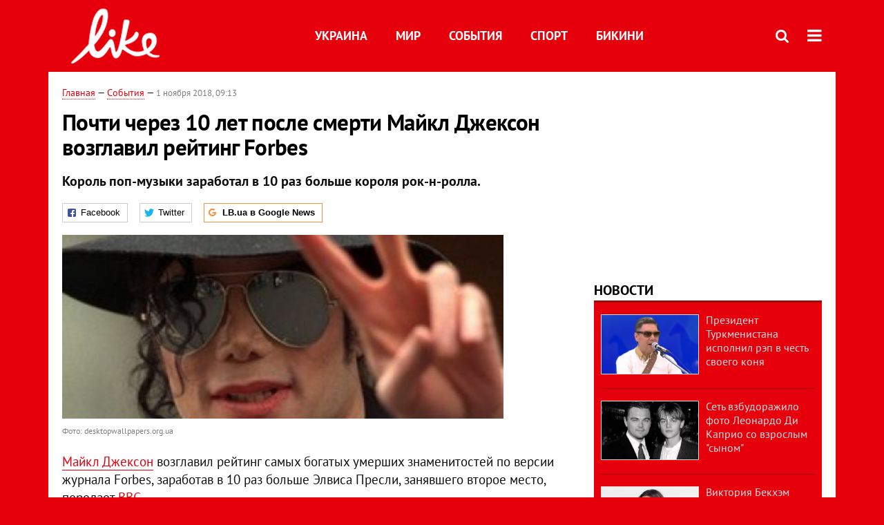

--- FILE ---
content_type: text/html; charset=utf-8
request_url: https://like.lb.ua/events/2018/11/01/29204_pochti_cherez_10_let_posle_smerti_maykl.html
body_size: 8635
content:
<!DOCTYPE html>
<html>
<head>

	<meta http-equiv="content-type" content="text/html;charset=utf-8">
	<title>Почти через 10 лет после смерти Майкл Джексон возглавил рейтинг Forbes - портал о знаменитостях LIKE</title>
	<meta name="keywords" content="деньги,Майкл Джексон,Элвис Пресли">
	<meta name="description" content="Король поп-музыки заработал в 10 раз больше короля рок-н-ролла.">
	    <link rel="canonical" href="https://like.lb.ua/events/2018/11/01/29204_pochti_cherez_10_let_posle_smerti_maykl.html" />
    	
    <meta name="format-detection" content="telephone=no">

            <link rel="dns-prefetch" href="//i.lb.ua">
    <link rel="dns-prefetch" href="//www.facebook.com">
    <link rel="dns-prefetch" href="//www.googletagservices.com">
    <link rel="dns-prefetch" href="//googleads.g.doubleclick.net">
    <link rel="dns-prefetch" href="//pagead2.googlesyndication.com">

    <link rel="preload" href="/media//544/news/fonts/ptsans.woff2" as="font" type="font/woff2" crossorigin>
    <link rel="preload" href="/media//544/news/fonts/ptsansb.woff2" as="font" type="font/woff2" crossorigin>
    <link rel="preload" href="/media//544/news/fonts/icons.woff2" as="font" type="font/woff2" crossorigin>

    <link rel="preload" href="/media//544/news/css/style.css" type="text/css" as="style" onload="this.onload=null;this.rel='stylesheet'">

    <link rel="preload" href="/media//544/news/js/jquery-3.1.1.min.js" as="script">
    <link rel="preload" href="/media//544/news/js/common.js" as="script">
    <link rel="preload" href="//pagead2.googlesyndication.com/pagead/js/adsbygoogle.js" as="script">
        <link rel="preload" href="/media//544/news/css/social-likes.css" type="text/css" as="style" onload="this.onload=null;this.rel='stylesheet'">

		<link rel="alternate" type="application/rss+xml" title="LB.ua RSS" href="https://lb.ua/export/rss.xml">
	
	<!-- facebook -->
			<meta property="fb:app_id" content="147594101940225">
	<meta property="fb:admins" content="100001550293023">
	<meta property="og:site_name" content="LB.ua">
    <meta name="twitter:site" content="@lb_ua">
	    <meta name="RESOURCE-TYPE" content="DOCUMENT" />
    <meta name="DISTRIBUTION" content="GLOBAL" />

	<meta property="og:url" content="https://like.lb.ua/events/2018/11/01/29204_pochti_cherez_10_let_posle_smerti_maykl.html"/>
    <meta property="og:type" content="article"/>
	<meta property="og:title" content="Почти через 10 лет после смерти Майкл Джексон возглавил рейтинг Forbes"/>
	<meta property="og:description" content="Король поп-музыки заработал в 10 раз больше короля рок-н-ролла." />

    <meta name="twitter:title" content="Почти через 10 лет после смерти Майкл Джексон возглавил рейтинг Forbes" />
    <meta name="twitter:description" content="Король поп-музыки заработал в 10 раз больше короля рок-н-ролла." />

	    <meta property="og:image" content="https://i.lb.ua/splash/023/28/5bdaaaf22a0cf_360_160.jpeg"/>
    <meta property="og:image:width" content="360"/>
    <meta property="og:image:height" content="160"/>
    <meta property="og:image:secure_url" content="https://i.lb.ua/splash/023/28/5bdaaaf22a0cf_360_160.jpeg"/>
    <meta property="og:image:width" content="360"/>
    <meta property="og:image:height" content="160"/>
    <meta property="og:image" content="https://i.lb.ua/splash/023/28/5bdaaaf22a0cf_140_85.jpeg"/>
    <meta property="og:image:width" content="140"/>
    <meta property="og:image:height" content="85"/>

    <meta name="twitter:image" content="https://i.lb.ua/splash/023/28/5bdaaaf22a0cf.jpeg" />
    <meta name="twitter:card" content="summary_large_image">

        
    <meta name="viewport" content="width=device-width,initial-scale=1,user-scalable=yes">

	<!-- CSS -->
	    	    <link rel="stylesheet" href="/media//544/news/css/style.css">
    <link rel="shortcut icon" type="image/x-icon" href="/favicon.ico">
    	<link rel="stylesheet" type="text/css" media="screen" href="/media//544/like/css/like.css" />
    <link rel="stylesheet" href="/media//544/news/css/social-likes.css">

	    <script src="/media//544/news/js/jquery-3.1.1.min.js"></script>
        <script async src="/media//544/news/js/common.js"></script>
		
        <script async src="https://securepubads.g.doubleclick.net/tag/js/gpt.js"></script>
    <script>
        window.googletag = window.googletag || {cmd: []};
    </script>
    
        <script async src="https://pagead2.googlesyndication.com/pagead/js/adsbygoogle.js"></script>
    <script>
    (adsbygoogle = window.adsbygoogle || []).push({
          google_ad_client: "ca-pub-6096932064585080",
          enable_page_level_ads: true });
    </script>
    
        <script type="application/ld+json">
    {
        "@context": "https://schema.org",
        "@type": "NewsArticle",
        "mainEntityOfPage": {
            "@type": "WebPage",
            "@id": "https://like.lb.ua/events/2018/11/01/29204_pochti_cherez_10_let_posle_smerti_maykl.html"
        },
        "headline": "Почти через 10 лет после смерти Майкл Джексон возглавил рейтинг Forbes",
                "image": [
            "https://i.lb.ua/splash/023/28/5bdaaaf22a0cf.jpeg"
        ],
                "datePublished": "2018-11-01T09:13:00+02:00",
        "dateModified": "2018-11-01T12:01:00+02:00",
                "publisher": {
            "@type": "Organization",
            "name": "LB.ua",
            "alternateName": "Лівий берег",
            "logo": {
                "@type": "ImageObject",
                "url": "https://lb.ua/media/news/img/logo/logo.white.png"
            }
        }
    }
    </script>
</head>


<body >


<header class="site-header">
	<div class="layout">
	<div class="layout-wrapper clearfix">
        <nav class="header">
                        <div class="logo"><a href="https://like.lb.ua"></a></div>
                        <ul class="nav-menu nav-menu-right">
                                <li class="nav-item nav-item-donate"><a href="https://lb.ua/donate" target="_blank"><span>Поддержать</span></a></li>
                
                
                                <li class="nav-item nav-item-search hide-on-phone"><a href="#header-search" data-toggle="collapse" aria-expanded="false" aria-controls="header-search"><span class="icons icon-search" ></span></a></li>
                
                
				<li class="nav-item nav-item-menu dropdown"><a a href="javascript:void(0);" onclick="return false;" type="button" data-toggle="dropdown"><span class="icons icon-bars"/></a>
    <ul class="dropdown-menu dropdown-right">
        <li><a href="/celebrities">Украина</a></li>
        <li><a href="/lenta">Мир</a></li>
        <li><a href="/events">События</a></li>
        <li><a href="/tag/245_sport">Спорт</a></li>
        <li><a href="/bikini">Бикини</a></li>
        <li><a href="/archive">Архив</a></li>
    </ul>
</li>
            </ul>

            <ul class="nav-menu nav-menu-main">
    <li><a href="/celebrities">Украина</a></li>
    <li class="nav-item-analytics"><a href="/lenta">Мир</a></li>
    <li class="nav-item-blogs"><a href="/events">События</a></li>
    <li class="nav-item-photo"><a href="/tag/245_sport">Спорт</a></li>
    <li class="nav-item-photo"><a href="/bikini">Бикини</a></li>
</ul>

    		
        </nav>
	</div>
	</div>

        <div class="collapse" id="header-search">
    <div class="layout">
        <div class="layout-wrapper">
            <form class="search-form" action="/search">
                <input class="search-txt" type="text" name="q" placeholder="Фраза для поиска"/>
                <button class="search-btn" type="submit"><span class="icons icon-search"></span></button>
            </form>
        </div>
    </div>
    </div>
    
    	<div class="sub-menu">
	<div class="layout">
		<div class="layout-wrapper">
			<ul class="nav-links">
						    				    			    						</ul>
		</div>
	</div>
	</div>
    
</header>

    
<div class="site-content layout layout-material">

        <div class="layout-wrapper clearfix">

        
		<div class="col-content ">
		    <div class="col-content-wrapper clearfix">

            <article class="material" itemscope itemtype="http://schema.org/NewsArticle">
    	
	<div class="header">
		<div class="date">
                        <a href="https://like.lb.ua">Главная</a> &mdash;
                            <a href="/events">События</a> &mdash;                                                                 <time class="time" pubdate itemprop="datePublished" datetime="2018-11-01T09:13:00Z">1 ноября 2018, 09:13</time>                        <meta itemprop="dateModified" content="2018-11-01"/>
		</div>

        
                <h1 itemprop="headline">Почти через 10 лет после смерти Майкл Джексон возглавил рейтинг Forbes
                    </h1>
        
		

                <div class="material-h2" itemprop="description"><p>Король поп-музыки заработал в 10 раз больше короля рок-н-ролла.</p></div>
        
                                    <meta itemprop="author" content="LB.ua">                        	</div>

        <div class="social-likes" ><div class="facebook" title="Подiлитись посиланням на Фейсбуці">Facebook</div>
<div class="twitter" title="Подiлитись посиланням у Твіттері">Twitter</div>
<div class="social-likes__widget social-likes__widget_gnews">
    <a href="https://news.google.com/publications/CAAiEDV6tMkld_qrUyPPCI79mAIqFAgKIhA1erTJJXf6q1MjzwiO_ZgC?hl=uk&gl=UA&ceid=UA:uk" target="_blank" rel="nofollow">
        <span class="social-likes__button"><span class="social-likes__icon social-likes__icon_gnews"></span><strong>LB.ua в Google News</strong></span>
    </a>
</div>
</div>
    
	
		<div class="image" itemprop="image" itemscope itemtype="https://schema.org/ImageObject" data-ad-ignore="true">
		<img loading="lazy" src="https://i.lb.ua/splash/023/28/5bdaaaf22a0cf.jpeg" alt="Почти через 10 лет после смерти Майкл Джексон возглавил рейтинг Forbes" >
        <meta itemprop="width" content="480" />
        <meta itemprop="height" content="200" />
        <meta itemprop="url" content="https://i.lb.ua/splash/023/28/5bdaaaf22a0cf.jpeg" />
				<div class="author">Фото: desktopwallpapers.org.ua </div>	</div>
	
	
	

	
        <div itemprop="articleBody"><p><a href="https://like.lb.ua/tag/180_maykl_dzhekson">Майкл Джексон</a> возглавил рейтинг&nbsp;самых богатых умерших знаменитостей по версии журнала Forbes, заработав в 10 раз больше Элвиса Пресли,
занявшего второе место, передает <a href="https://www.bbc.com/russian/news-46053212" rel="nofollow" target="_blank">ВВС</a>.</p>
<p>По данным журнала, скончавшийся в 2009 году певец заработал в минувшем году 400 млн долларов, Элвис Пресли - 40 млн. Всего в первую десятку рейтинга вошли пятеро покойных певцов и музыкантов.</p>
<p>Значительную часть доходов наследники Джексона получили за продажу его доли в звукозаписывающей компании EMI Music Publishing корпорации Sony, а также от продаж музыки.</p>
<p>Доходы <a href="https://like.lb.ua/tag/1284_elvis_presli">Элвиса Пресли</a> складываются из продаж его альбомов (ежегодно продается около 1 млн копий), билетов в дом-музей в Мемфисе, а также в
расположенный там же развлекательный комплекс.</p>
<p>Третье место занял гольфист Арнольд Палмер. В прошлом году компания Molson Coors запустила алкогольный напиток под названием Arnold Palmer, продажи которого обогатили наследников на 35 млн
долларов.</p>
<p>Майкл Джексон - самый успешный исполнитель в истории поп-музыки. Он является обладателем 15 премий "Грэмми", а количество проданных по всему миру записей перевалило за 1 млрд.</p>
<p>Джексон скончался 25 июня 2009 года от остановки сердца в результате передозировки сильнодействующего медицинского препарата пропофол, введенного лечащим врачом Конрадом Мюрреем для облегчения
боли.</p>
<p>В 2011 году Мюррей был приговорен к четырем годам тюремного заключения за непредумышленное убийство певца.</p>
<p>После смерти Джексона звукозаписывающая компания Sony Music заключила с наследниками контракт на выпуск десяти посмертных альбомов певца.</p></div>
    

	

	
	

    

            

            

    
            

    <div class="hidden" itemprop="publisher" itemscope itemtype="https://schema.org/Organization">
        <meta itemprop="name" content="LB.ua" />
        <div class="hidden" itemprop="logo" itemscope itemtype="https://schema.org/ImageObject">
            <meta itemprop="url" content="https://lb.ua/media/news/img/logo/logo.png" />
        </div>
    </div>
    <meta itemscope itemprop="mainEntityOfPage" itemType="https://schema.org/WebPage" itemid="https://like.lb.ua/events/2018/11/01/29204_pochti_cherez_10_let_posle_smerti_maykl.html" />


    <noindex>
            <div class="block read-social">Читайте главные новости LB.ua в социальных сетях <a href="https://www.facebook.com/%D0%9B%D1%96%D0%B2%D0%B8%D0%B9-%D0%91%D0%B5%D1%80%D0%B5%D0%B3-LBUA-111382865585059">Facebook</a>, <a href="https://twitter.com/lb_ua">Twitter</a> и <a href="https://t.me/lbua_official">Telegram</a></div>
    
            
            
        
    
                    </noindex>

    
    


                <div class="block sources thin-link" itemprop="keywords"><span>Темы: </span><a href="/tag/164_dengi" rel="tag">деньги</a>, <a href="/tag/180_maykl_dzhekson" rel="tag">Майкл Джексон</a>, <a href="/tag/1284_elvis_presli" rel="tag">Элвис Пресли</a></div>
        

            <div class="block social-likes social-bottom" ><div class="facebook" title="Подiлитись посиланням на Фейсбуці">Facebook</div>
<div class="twitter" title="Подiлитись посиланням у Твіттері">Twitter</div>
<div class="social-likes__widget social-likes__widget_gnews">
    <a href="https://news.google.com/publications/CAAiEDV6tMkld_qrUyPPCI79mAIqFAgKIhA1erTJJXf6q1MjzwiO_ZgC?hl=uk&gl=UA&ceid=UA:uk" target="_blank" rel="nofollow">
        <span class="social-likes__button"><span class="social-likes__icon social-likes__icon_gnews"></span><strong>LB.ua в Google News</strong></span>
    </a>
</div>
</div>
        </article>



<div class="material-related">
    
                        
                                    

<noindex>
    
    
                <section class="block related-news">
<h3 class="caption">Читайте в разделе</h3>
<ul class="lenta lenta-column-2 like-imagefeed">
        <li>
        <div class="image"><a href="https://like.lb.ua/events/2018/11/01/29198_adel_vozglavila_reyting_samih.html"><img loading="lazy" src="https://i.lb.ua/splash/018/21/5bd8d520b221e_360_160.png" alt="Адель возглавила рейтинг самых богатых молодых знаменитостей Британии" ><div class="rubric">События</div></div></a>
        <div class="info"><div class="title"><a href="https://like.lb.ua/events/2018/11/01/29198_adel_vozglavila_reyting_samih.html">Адель возглавила рейтинг самых богатых молодых знаменитостей Британии</a></div></div>
    </li>
		        <li>
        <div class="image"><a href="https://like.lb.ua/events/2018/10/31/29202_orbakayte_pugacheva_zaselfilis.html"><img loading="lazy" src="https://i.lb.ua/splash/103/24/5bd9e5515a754_360_160.png" alt="Орбакайте и Пугачева &quot;заселфились&quot; без макияжа" ><div class="rubric">События</div></div></a>
        <div class="info"><div class="title"><a href="https://like.lb.ua/events/2018/10/31/29202_orbakayte_pugacheva_zaselfilis.html">Орбакайте и Пугачева "заселфились" без макияжа</a></div></div>
    </li>
		        <li>
        <div class="image"><a href="https://like.lb.ua/events/2018/10/31/29201_amerikanskuyu_pevitsu_mayli_sayrus.html"><img loading="lazy" src="https://i.lb.ua/splash/031/02/5bd9bf550f1ea_360_160.jpeg" alt="Американскую певицу Майли Сайрус заметили в Киеве" ><div class="rubric">События</div></div></a>
        <div class="info"><div class="title"><a href="https://like.lb.ua/events/2018/10/31/29201_amerikanskuyu_pevitsu_mayli_sayrus.html">Американскую певицу Майли Сайрус заметили в Киеве</a></div></div>
    </li>
		        <li>
        <div class="image"><a href="https://like.lb.ua/events/2018/10/31/29196_begliy_deputat_onishchenko_snyal_dom.html"><img loading="lazy" src="https://i.lb.ua/splash/070/49/5bd8aa2b3b898_360_160.png" alt="Беглый депутат Онищенко снял дом по соседству с виллой Порошенко в Испании" ><div class="rubric">События</div></div></a>
        <div class="info"><div class="title"><a href="https://like.lb.ua/events/2018/10/31/29196_begliy_deputat_onishchenko_snyal_dom.html">Беглый депутат Онищенко снял дом по соседству с виллой Порошенко в Испании</a></div></div>
    </li>
	<li class="adv-block"><div class="adv-banner-list-1">
<!-- Content.336x280 -->
<ins class="adsbygoogle"
     style="display:inline-block;width:336px;height:280px"
     data-ad-client="ca-pub-6096932064585080"
     data-ad-slot="1711130680"></ins>
<script>
(adsbygoogle = window.adsbygoogle || []).push({});
</script></div></li>	        <li>
        <div class="image"><a href="https://like.lb.ua/events/2018/10/31/29197_lider_rammstein_till_lindemann.html"><img loading="lazy" src="https://i.lb.ua/splash/113/42/5bd8d00a03ec8_360_160.png" alt="Лидер Rammstein Тилль Линдеманн лично забрал Лободу из московской больницы" ><div class="rubric">События</div></div></a>
        <div class="info"><div class="title"><a href="https://like.lb.ua/events/2018/10/31/29197_lider_rammstein_till_lindemann.html">Лидер Rammstein Тилль Линдеманн лично забрал Лободу из московской больницы</a></div></div>
    </li>
		    </ul></section>    

    </noindex>
</div>


<noindex>
<div class="float_container_t0 hidden"></div>
<div class="float_container_t2 hidden"></div>
</noindex>

	    	</div>

        		</div>

		<aside class="col-right">
        	
			
	<section class="adv-banner-3">
    <!-- Premium -->
    <ins class="adsbygoogle" style="display:block" data-ad-client="ca-pub-6096932064585080" data-ad-slot="6215639078" data-ad-format="auto" data-full-width-responsive="true"></ins>
    <script>(adsbygoogle = window.adsbygoogle || []).push({});</script>
</section>
		<section class="have-background section-column-2">
<div class="caption"><a href="/lenta">Новости</a></div>
<ul class="feed background">
		<li>
		<a href="https://like.lb.ua/lenta/2019/04/29/30137_prezident_turkmenistana_ispolnil.html"><img loading="lazy" src="https://i.lb.ua/splash/019/34/5cc72ab50d216_140_85.png" alt="Президент Туркменистана исполнил рэп в честь своего коня" class="photo">Президент Туркменистана исполнил рэп в честь своего коня</a>
	</li>
		<li>
		<a href="https://like.lb.ua/lenta/2019/04/25/30122_set_vzbudorazhilo_foto_leonardo_di.html"><img loading="lazy" src="https://i.lb.ua/splash/092/48/5cc18f4ca3bb9_140_85.png" alt="Сеть взбудоражило фото Леонардо Ди Каприо со взрослым &quot;сыном&quot;" class="photo">Сеть взбудоражило фото Леонардо Ди Каприо со взрослым "сыном"</a>
	</li>
		<li>
		<a href="https://like.lb.ua/lenta/2019/04/24/30121_viktoriya_bekhem_obyavila.html"><img loading="lazy" src="https://i.lb.ua/splash/049/27/5cc06181bd696_140_85.png" alt="Виктория Бекхэм объявила о прибавлении в ее семье " class="photo">Виктория Бекхэм объявила о прибавлении в ее семье </a>
	</li>
		<li>
		<a href="https://like.lb.ua/lenta/2019/04/23/30117_steysi_amber_uord-plameneyushchaya.html"><img loading="lazy" src="https://i.lb.ua/splash/121/27/5cbf05873b70e_140_85.jpeg" alt="Стэйси Амбер Уорд – пламенеющая супруга капитана клуба Английской Премьер-Лиги" class="photo">Стэйси Амбер Уорд – пламенеющая супруга капитана клуба Английской Премьер-Лиги</a>
	</li>
		<li>
		<a href="https://like.lb.ua/lenta/2019/04/19/30099_dyadyu_prezidenta_sirii_sudit.html"><img loading="lazy" src="https://i.lb.ua/splash/034/61/5cb8a981c6511_140_85.jpeg" alt="Дядю президента Сирии будут судить за мошенничество" class="photo">Дядю президента Сирии будут судить за мошенничество</a>
	</li>
		<li class="show-more"><a href="/newsfeed">Еще новостей!</a></li>
</ul>
</section>

	

		<section class="have-background section-column-2">
<div class="caption"><a href="/lenta">Бикини</a></div>
<ul class="feed background">
		<li>
		<a href="https://like.lb.ua/bikini/2019/04/16/30084_beremennaya_tina_kunaki_obnazhilas.html"><img loading="lazy" src="https://i.lb.ua/splash/050/03/5cb49cbbc0d11_140_85.png" alt="Беременная Тина Кунаки обнажилась для обложки глянца" class="photo">Беременная Тина Кунаки обнажилась для обложки глянца</a>
	</li>
		<li>
		<a href="https://like.lb.ua/bikini/2019/03/26/29970_kendall_dzhenner_zasvetila_yagoditsi.html"><img loading="lazy" src="https://i.lb.ua/splash/041/26/5c9915302aed5_140_85.png" alt="Кендалл Дженнер засветила ягодицы в леопардовом бикини" class="photo">Кендалл Дженнер засветила ягодицы в леопардовом бикини</a>
	</li>
		<li>
		<a href="https://like.lb.ua/bikini/2019/03/21/29944_zvezda_filma_devushka_bez.html"><img loading="lazy" src="https://i.lb.ua/splash/080/20/5c92480d4dab9_140_85.png" alt="Звезда фильма &quot;Девушка без комплексов&quot; пробежалась голой по парку" class="photo">Звезда фильма "Девушка без комплексов" пробежалась голой по парку</a>
	</li>
		<li>
		<a href="https://like.lb.ua/bikini/2019/03/20/29943_golaya_kortni_kardashyan_prikrila.html"><img loading="lazy" src="https://i.lb.ua/splash/087/19/5c92441c8f974_140_85.png" alt="Голая Кортни Кардашян прикрыла интимные места пеной" class="photo">Голая Кортни Кардашян прикрыла интимные места пеной</a>
	</li>
		<li class="show-more"><a href="/newsfeed">Еще Бикини!</a></li>
</ul>
</section>

	<section class="adv-block">
<div class="adv-banner-4 sticked hide-on-tablet hide-on-phone">
<div class="adv-caption">Реклама</div>
<!-- Index.300x600 -->
<ins class="adsbygoogle"
     style="display:inline-block;width:300px;height:600px"
     data-ad-client="ca-pub-6096932064585080"
     data-ad-slot="8605697088"></ins>
<script>
(adsbygoogle = window.adsbygoogle || []).push({});
</script></div>
</section>


		
			</aside>

	</div>
    
</div>


<footer class="site-footer">
	<div class="layout">
<div class="layout-wrapper clearfix">
	<a class="scroll-top" href="#"></a>
	<div class="footer-links">
		<ul>
			
            <li><a href="https://lb.ua/about">Про нас</a></li>
            <li><a href="https://lb.ua/reklama">Реклама на сайте</a></li>
            <li><a href="https://lb.ua/events">Ивенты</a></li>
            <li><a href="https://lb.ua/contacts">Редакция</a></li>
            <li><a href="/about/standards">Политики и стандарты</a></li>
			<li><a href="https://lb.ua/terms">Пользовательское соглашение</a></li>
		</ul>
	</div>

	<div class="about">
                <p>При полном или частичном воспроизведении материалов прямая гиперссылка на LB.ua обязательна! Перепечатка, копирование, воспроизведение или иное использование материалов, в которых содержится ссылка на агентство "Українськi Новини" и "Украинская Фото Группа" запрещено.</p>
        <p>Материалы, которые размещаются на сайте с меткой "Реклама" / "Новости компаний" / "Пресрелиз" / "Promoted", являются рекламными и публикуются на правах рекламы. , однако редакция участвует в подготовке этого контента и разделяет мнения, высказанные в этих материалах.</p>
        <p>Редакция не несет ответственности за факты и оценочные суждения, обнародованные в рекламных материалах. Согласно украинскому законодательству, ответственность за содержание рекламы несет рекламодатель.</p>
        <p>Международный Фонд "Возрождение" обеспечивает институциональную поддержку редакции LB.UA в рамках программы "Социальный капитал". Материалы изготовленные в рамках поддержки отражают позицию авторов и не обязательно совпадают с позицией Международного Фонда "Возрождение".</p>
        <p>Субъект в сфере онлайн-медиа; идентификатор медиа - R40-05097</p>
            </div>
	<div class="counters">
                <span><a rel="nofollow" href="http://depositphotos.com/?utm_source=LB&amp;utm_medium=footer&amp;utm_campaign=UA-brand"><img loading="lazy" src="/media//544/news/img/icos/deposit2.png" alt="DepositPhotos" width="143" height="33"></a></span>
        <span><a rel="nofollow" href="http://irf.ua"><img loading="lazy" src="/media//544/news/img/icos/irf.png" alt="IRF" width="105" height="33"></a></span>
        <span><a rel="nofollow" href="https://serpstat.com/uk/"><img loading="lazy" src="/media//544/news/img/icos/serpstat.svg" alt="Serpstat" width="140" height="33""></a></span>
        		    		<!-- Google tag (gtag.js) -->
<script async src="https://www.googletagmanager.com/gtag/js?id=G-NN80XYQ9DK"></script>
<script>
    window.dataLayer = window.dataLayer || [];
    function gtag(){dataLayer.push(arguments);}
    gtag('js', new Date());
    gtag('config', 'G-NN80XYQ9DK');
    
</script>

<!-- Facebook Pixel Code
<script>
!function(f,b,e,v,n,t,s)
{if(f.fbq)return;n=f.fbq=function(){n.callMethod?
n.callMethod.apply(n,arguments):n.queue.push(arguments)};
if(!f._fbq)f._fbq=n;n.push=n;n.loaded=!0;n.version='2.0';
n.queue=[];t=b.createElement(e);t.async=!0;
t.src=v;s=b.getElementsByTagName(e)[0];
s.parentNode.insertBefore(t,s)}(window, document,'script',
'https://connect.facebook.net/en_US/fbevents.js');
fbq('init', '440471506375777');
fbq('track', 'PageView');
</script>
<noscript><img height="1" width="1" style="display:none"
src="https://www.facebook.com/tr?id=440471506375777&ev=PageView&noscript=1"
/></noscript>
 End Facebook Pixel Code -->

			</div>
</div>
</div>


<div class="overlay" id="overlay"></div>


<div id="popup_mistake" class="popup do-mistake" url="/core/orphus/">
	<div class="caption">Найдена ошибка! <div class="close"></div></div>
	<div class="title">Текст с ошибкой:</div>
	<div class="text-w-mistake"></div>
	<div>Ошибка в том, что:</div>
	<textarea></textarea>
	<br style="clear: both;" />
	<a class="button" name="send" href="#">Отправить</a>
	<a class="no-mistake" name="close" href="#">Ой, это не ошибка!</a>
</div>


<div id="act-login" class="popup do-login">

</div>

</footer>



</body>

<!-- like.vm1.gg2.lb.ua :: 2026-01-19 02:45:13 -->
</html>

--- FILE ---
content_type: text/html; charset=utf-8
request_url: https://www.google.com/recaptcha/api2/aframe
body_size: 268
content:
<!DOCTYPE HTML><html><head><meta http-equiv="content-type" content="text/html; charset=UTF-8"></head><body><script nonce="L6VkW4odPXqWULT75Oyi_g">/** Anti-fraud and anti-abuse applications only. See google.com/recaptcha */ try{var clients={'sodar':'https://pagead2.googlesyndication.com/pagead/sodar?'};window.addEventListener("message",function(a){try{if(a.source===window.parent){var b=JSON.parse(a.data);var c=clients[b['id']];if(c){var d=document.createElement('img');d.src=c+b['params']+'&rc='+(localStorage.getItem("rc::a")?sessionStorage.getItem("rc::b"):"");window.document.body.appendChild(d);sessionStorage.setItem("rc::e",parseInt(sessionStorage.getItem("rc::e")||0)+1);localStorage.setItem("rc::h",'1768783517280');}}}catch(b){}});window.parent.postMessage("_grecaptcha_ready", "*");}catch(b){}</script></body></html>

--- FILE ---
content_type: text/css
request_url: https://like.lb.ua/media//544/news/css/style.css
body_size: 16290
content:
@font-face { font-family: 'PT Sans'; font-style: normal; font-weight: 400; src: local('PT Sans'), local('PTSans-Regular'), url('../fonts/ptsans.woff2') format('woff2'), url('../fonts/ptsans.woff') format('woff'); font-display: swap; }
@font-face { font-family: 'PT Sans'; font-style: normal; font-weight: 700; src: local('PT Sans Bold'), local('PTSans-Bold'), url('../fonts/ptsansb.woff2') format('woff2'), url('../fonts/ptsansb.woff') format('woff'); font-display: swap; }
@font-face { font-family: 'Icons'; font-weight: normal; font-style: normal; src: local('FontAwesome'), url('../fonts/icons.woff2') format('woff2'), url('../fonts/icons.woff') format('woff'); font-display: swap; }
/*
@font-face { font-family: 'Roboto'; font-style: normal; font-weight: 400; src: local('Roboto'), local('Roboto-Regular'), url('../fonts/roboto.woff2') format('woff2'), url('../fonts/roboto.woff') format('woff'); }
@font-face { font-family: 'Roboto'; font-style: normal; font-weight: 700; src: local('Roboto Bold'), local('Roboto-Bold'), url('../fonts/roboto-m.woff2') format('woff2'), url('../fonts/roboto-m.woff') format('woff'); }
*/

* { margin: 0; padding: 0; border: 0; }
body { font-family: 'PT Sans', sans-serif; font-size: 15px; line-height: 1.45; color: #505050; }
header, footer, nav, article, section, main, aside, details { display: block; } /* figcaption, figure, hgroup,*/

.icons { display: inline-block; font: normal normal normal 14px/1 'Icons'; font-size: inherit; text-rendering: auto; -webkit-font-smoothing: antialiased; -moz-osx-font-smoothing: grayscale; }
.icon-bars:before { content: "\f0c9"; }
.icon-facebook:before { content: "\f09a"; }
.icon-google-plus:before { content: "\f0d5"; }
.icon-google-news:before { content: "\f1a0"; }
.icon-twitter:before { content: "\f099"; }
.icon-vk:before { content: "\f189"; }
.icon-youtube:before { content: "\f16a"; }
.icon-instagram:before { content: "\f16d"; }
.icon-telegram:before { content: "\f1d8"; }
.icon-rss:before { content: "\f09e"; }
.icon-search:before { content: "\f002"; }
.icon-sign-in:before { content: "\f090"; }
.icon-sign-out:before { content: "\f08b"; }
.icon-user:before { content: "\f007"; }
.icon-up:before { content: "\f106"; font-weight: bold; }
.icon-down:before { content: "\f107"; font-weight: bold; }
.icon-share:before { content: "\f1e0"; }
.icon-left-angle:before { content: "\f104"; }
.icon-right-angle:before { content: "\f105"; }
.icon-left-caret:before { content: "\f0d9"; }
.icon-right-caret:before { content: "\f0d9"; }
.icon-close:before { content: "\f00d"; }


.overflow-fix:before, .page:before, .post .post-header:before, .alphabet-filter .search-line:before, .overflow-fix:after, .page:after, .post .post-header:after, .alphabet-filter .search-line:after { display: table; content: ""; }
.overflow-fix:after, .page:after, .post .post-header:after, .alphabet-filter .search-line:after { clear: both; }

h1 { font-size: 32px; font-weight: bold; line-height: 1.1; text-transform: uppercase; letter-spacing: -0.02em; margin-bottom: 0.5em; }
h2 { font-size: 18px; font-weight: bold; line-height: 1.35; margin: 0 0 0.5em; }
h3 { font-size: 27px; font-weight: normal; line-height: 1.3; }
h4 { font-size: 22px; font-weight: normal; line-height: 1.3; }
h5 { font-size: 18px; font-weight: bold; line-height: 1.3; }

a { color: #0062a6; text-decoration: none; }
/*a:visited { color: #618299; }*/
a:hover { color: #004f93; text-decoration: none; border-bottom: 1px solid; }
a.img:hover { border-bottom: none; }
a.underline { text-decoration: none; border-bottom: 1px solid; }
a.dotted { border-bottom: 1px dotted !important; text-decoration: none !important; }
a.dotted:hover { text-decoration: none; }
a.time:hover { text-decoration: none !important; }
time, .time { color: #808080; font-size: 13px; font-weight: normal; }
textarea { padding: 3px 4px; border: 1px solid #c9c9c9; }
.input, input[type="text"], input[type="password"] { border: 1px solid #c9c9c9; padding: 4px 8px; font-size: 16px; line-height: 1.4; }

.hidden { display: none; }
.show-on { display: block; }
.show-off { display: none; }

.no-margin { margin: 0 !important; }
.clearfix:after { content: ""; display: table; clear: both; }
.uppercase { text-transform: uppercase; }
.split-time { font-size: 16px; color: #222; border-bottom: solid 2px #9bc8e2; padding-bottom: 4px !important; }

.caption { position: relative; font-size: 20px; font-weight: bold; text-transform: uppercase; line-height: 1; color: black; padding-bottom: 5px; margin-bottom: 10px; border-bottom: 3px solid #9bc8e2; }
.caption a { color: black; }
.caption .rss { position: absolute; right: 5px; top: 0; width: 20px; height: 20px;
    background: url(../img/sprite.png) no-repeat -140px -20px;
}

.author, .author a { color: #636773; font-size: 16px; font-weight: bold; line-height: 22px; } /* #292f33 */
.author:visited, .author a:visited { color: #636773; }

.button { font-size: 15px; font-weight: bold; border: 1px solid #9bc8e2; border-radius: 3px; height: 22px; line-height: 22px; padding: 0 25px; background: url(../img/sprite.png) repeat-x 0 -80px; color: #222 !important; display: inline-block; text-align: center; }
.button:hover { background: url(../img/sprite.png) repeat-x 0 -102px; }
.button:active { background: url(../img/sprite.png) repeat-x 0 -124px; }
.close { position: absolute; right: 0; top: 0; width: 11px; height: 11px; background: url(../img/sprite.png) no-repeat -40px -20px; cursor: pointer; }

.ico { display: inline-block; margin-right: 7px; }
.i-exclusive { background: url(../img/sprite.png) no-repeat 0 0; width: 15px; height: 10px; }
.i-photo { background: url(../img/sprite.png) no-repeat -20px 0; width: 15px; height: 12px; }
.i-video { background: url(../img/sprite.png) no-repeat -40px 0; width: 16px; height: 11px; }
.i-adv { background: url(../img/sprite.png) no-repeat -80px -20px; width: 18px; height: 10px; }
.i-updated { border: 1px solid #9bc8e2; height: 12px; font-size: 11px; font-weight: normal; line-height:14px; color: #9bc8e2; padding: 0 4px 2px; }
.i-rss { background: url(../img/sprite.png) no-repeat -100px -20px; width: 15px; height: 12px; }

.ico-text { font-size: 11px; font-weight: 100; text-transform: uppercase; color: #636773; background: #e1eef6; padding: 2px 8px; letter-spacing: normal; vertical-align: 1px; margin-right: 6px; }
.ico-promo { color: #fff !important; background: #0062a6 !important; }
.item-news .ico-text { vertical-align: 3px; }
    /*.important .ico-text { color: #fff; background: #9bc8e2; }*/
/*.important .ico-text { color: #fff; background: #0062a6; }*/

/* bootstrap selectors */
.collapse { display: none; }
.collapse.in { display: block; }

.dropdown { position: relative; }
.dropdown-menu { position: absolute; top: 65px; left: 0; z-index: 1000; display: none; }
.open > .dropdown-menu { display: block; }
.open .icon-down { transform: rotate(180deg); }
.open .icon-bars { transform: rotate(90deg); }


.header-donate { font-size: 19px; padding: 25px 0; background-color: #f9edbe; text-align: center; }
.header-donate a { font-weight: bold; }

.site-header { background: #004f93; color: #a0a0a0; } /*#004f93 5558c1 9bc8e2*/
.site-header ul { list-style-type: none; }
.site-header .header { font-size: 19px; height: 75px; line-height: 75px; text-transform: uppercase; text-align: center; }
.site-header .header a, .site-header .header a:visited { color: #fff; }
.site-header .header a:hover { opacity: 0.8; transition: all 0.35s ease 0s; border-bottom: none; }
.site-header .icons { margin-left: 3px; }
.site-header .logo { float: left; margin-right: 0; }
.site-header .logo a { display: block; background: url(../img/logo/logo.white.png) no-repeat left center / 145px 60px; width: 145px; height: 72px; margin-left: 10px; }
.site-header .logo-eng a { background: url(../img/logo/logo.eng.png) no-repeat left center / 106px 35px; }
/*.site-header .logo a { display: block; background: url(../img/logo/logo.white.png) no-repeat left center / 100px 32px; width: 100px; height: 72px; margin-left: 10px; }*/

.site-header .nav-menu { height: 65px; font-weight: bold; }
.site-header .nav-menu > li { display: inline-block; margin-left: 2em; }
.site-header .nav-menu-right { float: right; }
.site-header .nav-menu-right > li { margin-left: 0; }
.site-header .nav-item { font-size: 21px; margin-right: 18px; vertical-align: text-bottom; }
.site-header .nav-item-menu { margin-right: 0; }
.site-header .nav-item-menu .dropdown-menu { left: auto; right: 0; margin-left: auto; margin-right: -0.5em; }
.site-header .nav-item-lang { font-size: 17px; }

.site-header .nav-item.nav-item-menu { font-size: 24px; }

.site-header .nav-item-menu-icons { margin: 0 0 30px 25px; }
.site-header .nav-item-menu-icons .icons { font-size: 24px; margin-right: 25px; }
.site-header .nav-item-menu-icons a:last-child .icons { margin-right: 0; }

.site-header .nav-item-donate { font-size: 18px; font-weight: normal; text-transform: none; }
.site-header .nav-item-donate span { color: #004f93; background-color: #f9fba7; padding: 5px 8px; border-radius: 3px; }

.site-header .dropdown-menu { background: #004f93; line-height: 1; margin-left: -30px; padding: 30px 0 10px; text-align: left; }
.site-header .dropdown-menu li { font-size: 18px; margin-bottom: 24px; }
.site-header .dropdown-menu li:first-child { border: none; }
.site-header .dropdown-menu .sub-item { text-transform: none; padding-left: 14px; margin-bottom: 18px; }

.site-header .dropdown-lang { padding: 30px 30px 10px; text-align: left; }
.site-header .dropdown-socials { padding: 30px 30px 10px; }
.site-header .dropdown-socials li .icons { font-size: 18px; }
.site-header .dropdown-flex { display: flex; flex-flow: row; }
.site-header .dropdown-flex-box { flex: 1; margin: 10px 25px 15px; min-width: 130px; }
.site-header .dropdown-lang-box { font-size: 18px; margin: 0 25px 40px; }
.site-header .dropdown-left { left: auto; top: 0; right: 0; width: 400px; height: 35px; }
.site-header .google-auto-placed { display: none !important; }

#header-search { background: #e1eef6; border-bottom: 2px solid #ddd; overflow: hidden; }
.search-form { position: relative; border: 1px solid #ddd; margin: 10px 0; }
.search-form .search-txt { width: 100%; box-sizing: border-box; padding: 4px 30px 4px 10px; }
.search-form .search-btn { position: absolute; top: 5px; right: 8px; font-size: 18px; color: #888; background: #fff; }

.site-header .sub-menu { background: #e1eef6; }
.site-header .nav-links { list-style-type: none; overflow-x: scroll; overflow-y: hidden; white-space: nowrap; max-height: 30px; -ms-overflow-style: none; scrollbar-width: none; }
.site-header .nav-links::-webkit-scrollbar { display: none; }
.site-header .nav-links li { display: inline-block; font-size: 17px; height: 30px; line-height: 30px; margin-right: 20px; }
.site-header .nav-links a { color: #164e7d; }
.site-header .nav-links a:hover { color: #000; }
.site-header .nav-links .important a { color: #ee4b19; font-weight: bold; }


.site-content { padding: 20px 0; background: #fff; }
.col-content { float: left; margin-right: -32%; width: 100%; font-size: 17px; }
.col-content-wrapper { margin-right: 34%; }
.col-content .col-left { float: left; width: 45.8%; font-size: 17px; overflow: hidden; }
.col-content .col-middle { float: right; width: 52%; font-size: 16px; overflow: hidden; }
.col-left .caption { font-size: 26px; }
.col-right { float: right; width: 30%; font-size: 16px; } /*border-left: 1px solid #d9e1e5;*/ /*border-left: 1px solid #d9e1e5; padding-left: 12px; */
.col-right section { margin-bottom: 30px; overflow: hidden; }
.col-right .first-item-wide .first { margin-bottom: 0; }

.site-footer { background: #ebf4f9; overflow: hidden; }
.site-footer .scroll-top { position: absolute; right: 0; top: -25px; width: 32px; height: 25px; background: url(../img/icos/scrolltop.png) no-repeat center center #ebf4f9; }
.site-footer .wrapper { position: relative; }
.site-footer .about { font-size: 13px; margin-bottom: 18px; }
.site-footer .about p { margin-bottom: 6px; }
.site-footer .counters { opacity: 0.4; }
.site-footer .counters a { border: none; }
.site-footer .counters span { margin-right: 30px; }
.footer-links { font-size: 16px; font-weight: bold; padding: 10px 0; border-bottom: 2px solid #fff; margin-bottom: 10px; }
.footer-links ul { list-style-type: none; }
.footer-links li { display: inline-block; margin-right: 32px; }

.photo { border: 1px solid #ddd; }

/* news feeds */
.feed { list-style-type: none; }
.feed li { display: inline-block; margin-bottom: 16px; width: 100%; line-height: 1.25; }


.feed h1 { font-size: 27px; font-weight: bold; line-height: 1.1; margin-bottom: 7px; letter-spacing: -0.03em; text-transform: none; }
.feed h2 { font-size: 24px; font-weight: bold; line-height: 1.1; margin-bottom: 5px; letter-spacing: -0.025em; text-transform: none; }
.feed h3 { font-size: 21px; font-weight: normal; line-height: 1.1; margin-bottom: 5px; }
.feed h4 { font-size: 18px; font-weight: bold; line-height: 1.15; margin-bottom: 5px; }
.feed .title { font-size: 21px; font-weight: normal; line-height: 1.15; letter-spacing: -0.02em; margin-bottom: 5px; }
.col-right section .feed .title { font-size: 19px; font-weight: bold; line-height: 1.2; }
.feed .split-time { margin: 10px 0; }
.feed .split-time:first-child { margin-top: 0; }
.feed .author { margin-top: -2px; margin-bottom: 2px; }
.feed .important a { font-size: 17px; font-weight: bold; }
.feed .important.very a { color: #a00022; }
.feed .photo { float: left; margin: 2px 10px 5px 0; vertical-align: top; width: 38%; }
.feed .photo-large { display: block; width: 100%; max-height: 360px; border: 1px solid #ddd; margin-bottom: 8px; }
.feed .photo-middle { display: block; width: 100%; margin-bottom: 10px; border: 1px solid #ddd; }
.feed .photo-small { float:left; width: 38%; margin: 2px 10px 2px 0; border: 1px solid #ddd; }
.feed .show-more { font-size: 17px; padding-bottom: 15px; }
.feed .item-article { border-bottom: 1px solid #ddd; padding-bottom: 15px; margin-bottom: 15px; line-height: 1.3; }
.feed .item-article.no-border-bottom { border-bottom: none; padding-bottom: 0; }
.feed .nobr { padding-left: 4px; }
.feed time { font-size: 11px; display: block; margin: 2px 0; }
.item-article .image-wrapper { position: relative; }
.item-article .heading { font-size: 15px; position: absolute; left: 14px; bottom: 14px; height: 21px; line-height: 21px; background-color: #ff7000; color: #fff; padding: 4px 14px; text-transform: uppercase; }
.supernews .heading { font-size: 16px; height: 22px; line-height: 22px; }

.show-more a { border-bottom: 1px dotted !important; text-decoration: none !important; }

.supernews { font-size: 16px; }

.first-item-wide .first { font-size:17px; font-weight: bold; padding: 0; }
.first-item-wide .first .photo { display: inline-block; width: 100%; margin: 0 0 8px; }

.photo-story { padding: 0; }
.photo-story .story-photo { width: 100%; margin: 0; border: none; }
.photo-story .story-text { position: absolute; bottom: 0; left: 0; width: 100%; padding: 12px 12px; box-sizing: border-box; text-align: left; background: rgba(40,40,40,0.4); color: #fff; }
.photo-story .story-text a { font-size: 21px; line-height: 24px; color: #fff; }


.section-lbtv {}
.section-lbtv .lbtv-item { margin-bottom: 15px; }
.section-lbtv .lbtv-item:last-child { margin-bottom: 0; }
.section-lbtv .lbtv-item .lbtv-photo { width: 100%; border: none; }


/* material */
.material { color: #0f0f0f; overflow: hidden; font-size: 19px; }
.material a { text-decoration: none; border-bottom: 1px solid; }
.material h1 { font-size: 33px; line-height: 1.1; margin-bottom: 0.5em; text-transform: none; }
.material h2, .material h2 p, .material-h2, .material-h2 p { font-size: 20px; font-weight: bold; line-height: 1.45; }
.material h3 { font-size: 30px; font-weight: bold; margin-top: 36px; margin-bottom: 18px; }
.material h4 { font-size: 26px; font-weight: bold; margin-top: 36px; margin-bottom: 14px; }
.material h5 { font-size: 22px; margin-top: 36px; }
.material ul { list-style-type: none; clear: left; margin-top: -12px; margin-bottom: 12px; }
.material ul>li { padding: 0 0 6px 35px; position: relative; }
.material ul>li:before { content: "\2015"; position: absolute; left: 6px; top: 0; width: 20px; height: 15px; }
.material ol { clear: left; margin-left: 32px; margin-bottom: 10px; }
.material ol>li { padding: 0 0 10px 10px; line-height: 23px; }
.material p { margin-top: 0; margin-bottom: 24px; line-height: 1.4; }
.material p:empty { display: none; }
.material p b { font-size: 20px; }
.material p.tab { margin-left: 20px; margin-bottom: 8px; }
.material table { font-size: 16px; text-align: left; width: 100%; border-spacing: 0; border-collapse: collapse; border-top: 3px solid #9bc8e2; border-bottom: 3px solid #ddd; margin: 1.5em 0; }
.material table th { background: #ebf4f9; padding: 4px 0 4px 8px; vertical-align: top; text-align: left; }
.material table td { padding: 4px 0 4px 8px; border-top: 1px solid #ddd; vertical-align: top; }
.material table tr.odd { background: #FAFAFA; }
.material table .arrow { font-size: 14px; width: 10px; display: inline-block; }
.material table .arrow.up { color: #339900; }
.material table .arrow.down { color: #CC0000; }
.material span.spacer { padding: 0 10px; }
.material .video { clear: both; overflow: hidden; margin: 24px 0; text-align: center; min-width: 340px; }
.material .video .descr { color: #888; font-size: 13px; font-style: italic; margin: 10px 20px; }
.material .photos { margin: 24px 0; text-align: center; }
.material .photos img { vertical-align: top; }
.material .photos .descr { color: #888; font-size: 15px; line-height: 1.3; margin: 10px 10%; }
.material .b-quote { float: right; font-size: 18px; line-height: 22px; margin: 15px 0 15px 15px; text-align: left; }
.material .b-quote a { text-decoration: none; font-weight: normal; }
.material .b-quote blockquote { color: #888; background: url(../img/quote/q.png) no-repeat 15px 10px; padding: 10px 5px 15px 60px; }
.material .b-quote blockquote cite { display: table; color: #636773; font-size: 17px; font-weight: bold; }

.material .b-quote blockquote .expert { display: table-cell; height: 60px; }
.material .b-quote blockquote .expert img { width: 60px; margin-right: 15px; height: 60px; }
.material .b-quote blockquote .descr { display: table-cell; height: 60px; vertical-align: middle; }
.material .b-quote blockquote .descr strong { color: #222; }
.material blockquote.type-read, .material blockquote.type-video, .material blockquote.type-photo  { padding: 24px 16px 24px 36px; margin: 20px 0; background: #f2f2f2; } /*#ebf4f9*/
.material blockquote.type-read a, .material blockquote.type-video a, .material blockquote.type-photo a { font-size: 18px; font-weight: bold; }
.material blockquote.type-quote { clear: both; font-size: 24px; line-height: 1.35; color: #808080; text-align: left; margin: 0 0 24px 30px; background: url(../img/quote/q.png) no-repeat 15px 10px; padding: 10px 0 0 70px; letter-spacing: -0.02em; }
.material blockquote.type-quote p { line-height: 1.35; }
.material blockquote.type-block { clear: both; font-size: 24px; line-height: 1.35; color: #808080; text-align: left; margin: 0 0 24px 30px; padding: 10px 0 0 50px; letter-spacing: -0.02em; }
.material blockquote.type-block p { line-height: 1.35; }


.material .photo-item { color: #606060; text-align: center; }
.material .photo-item.photo-align-center { clear: both; }
.material .photo-item.photo-align-left { clear: left; float: left; overflow: hidden; }
.material .photo-item.photo-align-right { clear: right; float: right; overflow: hidden; }
.material .photo-item-image { position: relative; display: table; margin: 0 auto 8px; border: 1px solid #ddd; }
.material .photo-item-image img { max-width: 100%; }
.material .photo-item-image .author { position: absolute; left: 0; bottom: 0; text-shadow: 0 3px 5px rgba(0,0,0,.8); padding: 5px 15px; font-size: 15px; font-weight: normal; color: #fff;}

.material .simple-image-inline {}
.material .simple-image-left { clear: left; float: left; margin: 4px 10px 4px 0; }
.material .simple-image-right { clear: right; float: right; margin: 4px 0 4px 10px; }

.material .special-theme { margin: 10px 0; }
.material .special-theme a { text-decoration: none; }
.material .special-theme .col { display: inline-block; height: 26px; line-height: 26px; font-size: 17px; padding: 0 20px; }
.material .special-theme .col-1 { background: #ff7000; color: #fff; }
.material .special-theme .col-2 { background: #f0f0f0; padding: 0 35px; }

.big-picture { overflow: hidden; height: auto; position: relative; display: flex; flex-direction: column; max-height: calc(80vh); }
.big-picture .picture { width: 100%; height: auto; vertical-align: bottom; }
.big-picture .block { position: absolute; bottom: 0; width: 100%; max-width: 100%; padding: 10% 0 40px 0; z-index: 10; background: linear-gradient(to bottom,rgba(0,0,0,0) 0%,rgba(0,0,0,0.65) 100%); }
.big-picture .block h1 { font-size: 50px; color: #fff; line-height: 1em; text-transform: none; }
.big-picture .authors { color: #fff; display: inline-block; text-transform: uppercase; }
.big-picture .authors a { color: #fff; }
.big-picture .authors .photo { display: inline-block; vertical-align: text-bottom; width: 22px; height: 22px; margin-right: 10px; }

.prices-table { font-size: 17px; }

.header h1 { color: #000; }
.header .date { font-size: 14px; margin-bottom: 15px; }
.header .date a { text-decoration: none; font-weight: normal; border-bottom: 1px dotted; }
.header p:last-child { margin-bottom: 12px; }
.header .ico-text { font-size: 12px; font-weight: 100; text-transform: uppercase; color: #202020; background: #e1eef6; padding: 5px 10px; letter-spacing: normal; vertical-align: 4px; margin-right: 10px; }
.header .old-style { color: #fff; background: #0a246a; color: #0a246a; background: #e1eef6; color: #fff; background-color: #c0c0c0;}
.header .comments { float: right; margin-top: 4px; color: #888888; font-size: 12px; }
.header .comments .count { font-weight: bold; }

.material .image { width: 55%; float: left; overflow: hidden; border-bottom: 4px solid #ddd; margin: 5px 15px 5px 0; }
.material .image img { width: 100%; }
.material .image .label { font-size: 14px; }
.material .image .author { font-size: 12px; font-weight: normal; color: #808080; }

.material .authors { color: #888; }
.material .authors a { font-size: 18px; margin: 0; line-height: 1.5; border: none; }
.material .authors a>span { border-bottom: 1px dotted; }
.material .authors .author-block { font-size: 16px; line-height: 1.2; margin-bottom: 12px; }
.material .authors .photo { display: inline-block; vertical-align: middle; width: 60px; height: 60px; margin-right: 0.5em; }

.material .author-small { margin-top: 24px; }
.material .author-small .author-block { display: inline-block; margin: 0 24px 6px 0; }
.material .author-small .photo { display: inline-block;  vertical-align: text-bottom; width: 22px; height: 22px; margin-right: 10px; }

.material .block { margin-bottom: 24px; }
.material .block a { border-bottom: none; }
.material .block a:hover { border-bottom: 1px solid; }

.material .social-likes { margin: 12px -6px; }
.material .social-bottom { margin-top: 0; margin-bottom: 24px; }

.material .thin-link a { font-weight: normal; }
.material .block.read-social { font-size: 20px; font-weight: bold; }
.material .block.read-social .project-partner { background-color: #e1eef6; padding: 10px 20px; margin-bottom: 20px; font-style: normal; font-weight: normal; border: 1px solid #ddd; }
.material .block.alt-lang { font-size: 15px; font-weight: bold; margin: 10px 0 4px; }
.material .sources { font-size: 15px; color: #888; text-transform: uppercase; margin-top: -10px; }
.material .sources span { margin-right: 6px; }
.material .text-error { font-size: 13px; color: #888; margin-top: 24px; }
.material .slick-gallery ul.slick-dots li:before { content: ""; width: 0; height: 0; margin: 0; }

.material-related .block { margin: 24px 0; }


.related-news.news-by-theme { margin-top: 0; }
.related-news.news-by-theme .caption { font-size: 16px; text-transform: uppercase; color: #888; border-bottom: none !important; padding-bottom: 0; }
.related-news .time { margin-top: 2px; }
.related-news .feed li a, .material-related .related-news .feed li.important a  { font-size: 21px; font-weight: bold; letter-spacing: -0.025em; }
.related-news .lenta li .photo { width: 28%; }


.poll a { text-decoration: none !important; }
.poll .image { background: #dbdcd7; padding: 3px; }
.poll .image img { vertical-align: top; width: 100%; }
.poll .title { font-size: 19px; line-height: 1.25; font-weight: bold; margin: 0 0 1em !important; }
.poll .voting .line { margin-bottom: 12px; }
.poll .voting .label { display: block; font-size: 15px; margin-left: 1.5em; }
.poll .voting input { float: left; margin-top: 5px; }
.poll .results .line { margin-bottom: 25px; }
.poll .results .pollname { font-size: 15px; color: #111; margin-bottom: 3px; }
.poll .results .variant { clear: both; margin-right: 100px; }
.poll .results .variant .poller { height: 10px; background: url(../img/poll/blue.png) repeat-x center center; float: left; min-width: 2px !important; }
.poll .results .variant .percent { color: #111111; float: left; font-size: 13px; font-weight: bold; margin-left: 10px; margin-right: -100px; line-height: 10px; }
.poll .conclusion { position: relative; min-height: 30px; padding: 10px 0; }
.poll .conclusion .switcher { border-bottom: 1px dashed; font-weight: normal; position: absolute; right: 15px; top: 5px; font-size: 13px; }
.poll .conclusion .votes { font-size: 15px; font-weight: bold; color: #959595; }
.poll .conclusion .votes .count { color: #0088cd; margin-left: 5px; }
.poll .conclusion .do-vote { margin-left: 15px; }
.poll.post-text { margin-top: 5px; border-top: 3px solid #C6C6C6; }


.lenta { list-style-type: none; }
.lenta li { overflow: hidden; font-size: 16px; line-height: 1.33; color: #606060; padding: 15px 0 15px; border-top: 1px solid #ddd; position: relative; vertical-align: top; }
.lenta li:first-child { border-top: none; }
.lenta .adv-block { border: none; padding-left: 0!important; padding-right: 0!important; }
.lenta .list-item-caption { font-size: 15px; font-weight: bold; color: #000; text-transform: uppercase; border-top: none; padding: 0 0 5px; margin: 15px 0 -1px; border-bottom: 1px solid #9bc8e2; }
.lenta .author { font-size: 16px; line-height: 22px; margin-bottom: 2px; }
.lenta .photo { float: left; width: 28%; max-width: 200px; margin: 4px 15px 4px 0; }
.lenta .photo-ahref { font-size: 0; }
.lenta .split-time { font-size: 16px; width: 100%; border-top: none; border-bottom: 2px solid #9bc8e2; margin: 0; }

.lenta .title { font-size: 20px; line-height: 1.2; letter-spacing: -0.02em; margin-bottom: 5px; }
.lenta li time { font-size: 12px; position: absolute; top: 25px; left: 6px; padding: 2px 5px; background: #fff; opacity: 0.8; color: #555; }
.lenta li.no-photo time { display: block; position: unset; padding: 0; opacity: 1; }

.lenta .item-article .title { font-size: 21px; font-weight: bold; letter-spacing: -0.02em; }
.lenta .item-blog .title { font-size: 21px; font-weight: bold; letter-spacing: -0.02em; }
.lenta .item-blog .photo { width: 24%; max-width: 165px; filter: grayscale(100%); }

.lenta .item-news.important .title { font-size: 22px; font-weight: bold; line-height: 1.15; }
.lenta .item-news .photo { width: 22%; max-width: 160px; }

.lenta-simple li { }
.lenta-simple li time { font-size: 11px; padding: 0; background: none; opacity: 1; display: block; color: #888; position: unset; }

.lenta-column-2 li { display: inline-block; width: 48%; margin-right: 3%; }
.lenta-column-2 li:nth-child(2n) { margin-right: 0; }
.lenta-column-2 li:nth-child(1), .lenta-column-2 li:nth-child(2) { border-top: none; }

.lenta-column-3 li { display: inline-block; width: 31%; margin-right: 2.5%; }
.lenta-column-3 li:nth-child(3n) { margin-right: 0; }
.lenta-column-3 li:nth-child(1), .lenta-column-3 li:nth-child(2), .lenta-column-3 li:nth-child(3) { border-top: none; }
.lenta-column-3 li .photo { width: 25%; }
.lenta-column-3 li .item-data { margin-left: 27%; }

.lenta-column-4 li { display: inline-block; width: 23.1%; margin-right: 2%; }
.lenta-column-4 li:nth-child(4n) { margin-right: 0; }
.lenta-column-4 li:nth-child(1), .lenta-column-4 li:nth-child(2), .lenta-column-4 li:nth-child(3), .lenta-column-4 li:nth-child(4) { border-top: none; }
.lenta-column-4 li .photo { width: 25%; }
.lenta-column-4 li .item-data { margin-left: 27%; }


.lenta-author { margin-bottom: 30px; }
.lenta-author .title { font-size: 21px; }

.lenta-file { margin-bottom: 36px; }
.lenta-file h4 { font-size: 21px; line-height: 1.2; margin-bottom: 4px; }
.lenta-file .title { font-size: 21px; }

.lenta-file-caption { font-size: 34px; color: #ddd; margin-bottom: 10px; margin-top: 30px; }
.lenta-file-letter li { border: none!important; padding: 0; margin-bottom: 18px; }
.lenta-file-letter .title { font-size: 18px; }

.lenta-photo-video li { font-size: 16px; line-height: 1.25; padding: 14px 0; margin-bottom: 20px; }
.lenta-photo-video li.important { font-size: 17px; font-weight: bold; }
.lenta-photo-video li .photo-block { border: 1px solid #ddd; font-size: 0; margin-bottom: 8px; max-height: 190px; overflow: hidden; }
.lenta-photo-video li .title-block { max-height: 60px; overflow: hidden; margin-bottom: 5px; }
.lenta-photo-video li .photo { float: none; width: 100%; max-width: none; margin: 0; padding: 0; }
.lenta-photo-video li .play-button { position: absolute; top: 40%; left: 40%; width: 31px; height: 26px; background: url(../img/sprite.png) -40px -40px no-repeat; }


.mainpage .lenta.blog ul { margin-bottom: 0; }
.mainpage .lenta.blog .show-more { margin: 0 0 40px; }


.lenta.faces li { position: relative; border: none; padding: 0; }
.lenta.faces .item { float: left; width: 300px; overflow: hidden; padding: 15px 0; }
.lenta.faces .item.right { float: right; }
.lenta.faces .photo { float: left; width: 60px; height: 60px; margin: 2px 15px 5px 0; }
.lenta.faces .summary { margin-left: 75px; }

.lenta.search { margin-top: 10px; }
.lenta.search ul li .col-1 { width: 30px; }
.lenta.search ul li .col-2 { margin-left: 40px; }
.lenta.search ul li .prefix { font-size: 14px; }
.lenta.search ul li .time, .lenta.search ul li .analytics article time, .analytics article .lenta.search ul li time { display: inline; white-space: nowrap; color: #888888; }
.lenta.search ul li .title { margin-right: 15px; }


.have-background { background: #ebf4f9; }
.have-background .caption { background: #fff; margin: 0; }
.have-background .background { padding: 15px 10px; }
.have-background li { border-bottom: 1px solid #ddd; color: #505050; padding-bottom: 15px; margin-bottom: 15px; line-height: 1.25; }
.have-background .feed .title-small { font-size: 16px; line-height: 21px; }
.have-background .photo { width: 40%; }
.have-background .photo-blog { width: 33%; filter: grayscale(100%); }
.have-background li:last-child { border-bottom: none; padding-bottom: 0; margin-bottom: 0; }

.section-like { background-color: #e6000c; }
.section-like .caption { background-color: #fff; border-bottom-color: #9b0808; margin-bottom: 15px; }
.section-like .caption a { color: #e6000c; }
.section-like ul { list-style-type: none; padding: 0 10px; }
.section-like li { display: inline-block; font-size: 17px; line-height: 1.3; width: 100%; border-top: 1px solid #9b0808; margin-bottom: 0; padding: 15px 0; }
.section-like li:first-child { border-top: none; padding-top: 0; }
.section-like li a { color: #ddd; }
.section-like .important a { font-size: 17px; font-weight: bold; }
.section-like .photo { float: left; margin: 2px 10px 5px 0; vertical-align: top; width: 43%; }
.section-like .show-more { border-top: 1px solid #9b0808; margin: 0 10px; padding: 15px 0; }
.section-like .show-more a { color: #ddd; }

.section-social img { margin-right: 15px; }
.section-popular li { font-size: 17px; font-weight: bold; line-height: 1.25; }
.section-popular li .photo { width: 38%; }

.archive .calendar { list-style-type: none; }
.archive .calendar a { border-bottom: none; }
.archive .calendar li { display: inline-block; width: 31%; margin-right: 2.5%; background: none; padding: 0; min-width: 280px; }
.archive .calendar li::before { content: ""; }
.archive .calendar li:nth-child(3n+1) { margin-right: 0; }
.archive .calendar .year { font-size: 21px; width: 100%; margin: 0.5em 0 1.5em; }
.archive .calendar .year a { margin-right: 18px; }
.archive .calendar .year span { font-size: 24px; margin-right: 18px; }
.archive .calendar .month { font-size: 21px; margin-bottom: 4px; }
.archive .calendar table { margin: 0 0 2em; }
.archive .calendar td { font-size: 17px; color: #888; text-align: center; padding: 4px 0; }
.archive .calendar tr.even { background: #ddd; }


.lenta-multicolumn-2 { column-count: 2; -moz-column-count: 2; -webkit-column-count: 2; column-gap: 30px; -moz-column-gap: 30px; -webkit-column-gap: 30px; column-rule: none; -moz-column-rule: none; -webkit-column-rule: none;}

.file .file-photo { float: left; margin: 10px 15px 15px 0; border: 1px solid #ddd; }
.file .material h4:first-of-type { margin-top: 15px; }

.theme-header { margin-bottom: 30px; }

.rss-page h4:first-of-type { margin-top: 0; }

/*
*       Технологические стили
*/
.alphabet-filter { border-top: 3px solid #9bc8e2; background: #ebf4f9; margin-bottom: 30px; padding: 10px; }
.alphabet-filter .search-line { margin-bottom: 5px; }
.alphabet-filter .search-line .input { margin-right: 5px; }
.alphabet-filter .alphabet-title { font-size: 13px; color: #494646; margin-bottom: 5px; }
.alphabet-filter a { margin-right: 4px; }
.alphabet-filter .selected { color: #000; font-weight: bold; }
.alphabet-filter hr { height: 1px; background: #9bc8e2; border: none; margin: 5px 0; }


.adv-block { font-size: 0; }
.adv-caption { display: block; font-size: 9px; color: #808080; text-align: left; text-transform: uppercase; margin: 5px auto; }
.adv-center { text-align: center; }
.adv-block .link { font-size: 10px; line-height: 11px; padding-right: 3px; text-align: right; background: #DDD; color: #606060; }
.adv-block .link a { color: #606060; }
.adv-block .left { float: left; }
.adv-block .right { float: right; }
.adv-block .margin { margin-bottom: 15px; }
.col-left .feed li.adv-block { display: block; padding: 0; width: 100%; margin-bottom: 0; text-align: center; }

.adv-banner-1 { display: inline-block; }
.adv-banner-5 { display: inline-block; }
.adv-banner-2, .adv-banner-3 { display: inline-block; overflow: hidden; width: 100%; }
.adv-banner-2 .adv-content-left { display: inline-block; }
.adv-banner-2 .adv-content-right { display: inline-block; margin-left: 40px; }
.adv-banner-6 { margin: 20px 0; width: 100%; }

.float_container_premium .float_block { margin-bottom: 18px; }
.float_container_premium_wide { margin-bottom: 0!important; }
.float_container_premium_wide .float_block { margin-bottom: 30px; }

.float_container_t0 .float_block { margin-bottom: 20px; }
.float_container_t0_wide { }
.float_container_t0_wide .float_block { }

.float_container_m0 .float_block ul li:first-child  { border-top: 1px solid #ddd; padding-top: 20px; }
.float_container_m0_wide .float_block ul li:last-child { border-bottom: 1px solid #ddd; margin-bottom: 22px; }

.float_container_t0:empty, .float_container_t1:empty, .float_container_m0:empty, .float_container_m1:empty { display: none; }

.google-search {}
.google-search .gsc-control-cse, .google-search .gsc-control-cse .gsc-table-result, .google-search .gsc-result-info { font-size: 15px; line-height: 1.4; }
.google-search input.gsc-input { font-size: 18px; padding: 5px 10px; }
.google-search input.gsc-search-button { font-size: 16px; border: none; border-radius: 0; height: 37px; padding: 7px; }
.google-search .gs-web-image-box img.gs-image { max-width: 120px; max-height: 120px; }
.google-search .gs-web-image-box { width: 140px; }
.google-search .gs-webResult div.gs-visibleUrl-long { color: #888; }
.google-search .gsc-results .gsc-cursor-box { margin: 30px 0; text-align: center; }
.google-search .gsc-results .gsc-cursor-box .gsc-cursor-page { font-size: 18px; margin: 0 10px;}
.google-search .gsc-results .gsc-cursor-box .gsc-cursor-current-page { font-size: 24px; font-weight: bold; }


.paging { margin: 30px 0; text-align: center; }
.paging ul { list-style-type: none; }
.paging ul li { display: inline; font-size: 22px; line-height: 30px; padding: 0 0.3em; }
.paging ul li.here { font-size: 26px; font-weight: bold; color: black; }


.slick-responsive { display: none; }

.slick-slider { position: relative; display: block; box-sizing: border-box; -webkit-user-select: none; -moz-user-select: none; -ms-user-select: none; user-select: none; -webkit-touch-callout: none; -ms-touch-action: pan-y; touch-action: pan-y; -webkit-tap-highlight-color: transparent; }
.slick-list { position: relative; display: block; overflow: hidden; margin: 0; padding: 0; }
.slick-list:focus { outline: none; }
.slick-list.dragging { cursor: hand; }
.slick-slider .slick-track, .slick-slider .slick-list { -webkit-transform: translate3d(0, 0, 0); -moz-transform: translate3d(0, 0, 0); -ms-transform: translate3d(0, 0, 0); -o-transform: translate3d(0, 0, 0); transform: translate3d(0, 0, 0); }
.slick-track { position: relative; top: 0; left: 0; display: block; }
.slick-track:before, .slick-track:after { display: table; content: ''; }
.slick-track:after { clear: both; }
.slick-loading .slick-track { visibility: hidden; }
.slick-slide { display: none; float: left; height: 100%; min-height: 1px; }
[dir='rtl'] .slick-slide { float: right; }
.slick-slide img { display: block; }
.slick-slide.slick-loading img { display: none; }
.slick-slide.dragging img { pointer-events: none; }
.slick-initialized .slick-slide { display: block; }
.slick-loading .slick-slide { visibility: hidden; }
.slick-vertical .slick-slide { display: block; height: auto; border: 1px solid transparent; }
.slick-arrow.slick-hidden { display: none; }

.slick-prev, .slick-next { font-size: 0; line-height: 0; position: absolute; top: 50%; display: block; width: 30px; height: 30px; transform: translate(0, -50%); cursor: pointer; background: transparent; }
.slick-prev { left: -25px; }
.slick-next { right: -25px; }
.slick-prev:before, .slick-next:before { font: 28px/1 'Icons'; font-weight: bold; color: #598bbf; } /* #004f93 */
.slick-prev:before { content: '\f104'; } /* { content: '←'; } */
.slick-next:before { content: '\f105'; } /* { content: '→'; } */

.site-content .slick-dots { display: block; position: absolute; width: 100%; padding: 0; list-style: none; text-align: center; margin: 0; overflow: hidden; }
.site-content .slick-dots li { display: inline-block; position: relative; width: 17px; height: 18px; margin: 0 2px; cursor: pointer; background: none; padding: 0; }
.site-content .slick-dots li button { display: block; font-size: 0; line-height: 0; width: 17px; height: 18px; padding: 5px; cursor: pointer; color: transparent; border: 0; outline: none; background: transparent; }
.site-content .slick-dots li button:before { font: 11px/1 'Icons'; content: '\f111'; text-align: center; color: #444; position: absolute; top: 0; left: 0; width: 17px; height: 18px; }
.site-content .slick-dots li button:hover, .slick-dots li button:focus { outline: none; }
.site-content .slick-dots li.slick-active button:before { color: #fff; }

.header-anons { background: #e1eef6; margin-top: 20px; }
.header-anons .slick-prev { left: -25px; width: 25px; height: 100%; } /* border: 1px solid #004f93; */
.header-anons .slick-next { right: -25px; width: 25px; height: 100%; }
.header-anons .anons-item { height: 100px; padding: 0; margin: 0; }
.header-anons .anons-item-offset { padding: 14px 8px; }
.header-anons .photo { float: left; width: 100px; }
.header-anons .title  { font-size: 17px; line-height: 22px; margin-left: 110px; max-height: 65px; padding: 0px 6px 0px 0; overflow: hidden;}

/*.slick-gallery { padding-top: 30px; }*/
.gallery-item { display: none; color: #888; text-align: center; }
.gallery-item .gallery-item-image { position: relative; }
.gallery-item .gallery-item-image img { width: 100%; }
/*
.slick-gallery .slick-prev { background: url("../img/carousel_paged/photogallery.png") no-repeat 0 0; left: 4px; height: 55px; width: 24px; z-index: 5; }
.slick-gallery .slick-next { background: url("../img/carousel_paged/photogallery.png") no-repeat -24px 0; right: 4px; height: 55px; width: 24px; z-index: 5; }
.slick-gallery .slick-prev:before { content: ''; }
.slick-gallery .slick-next:before { content: ''; }
*/
.slick-gallery .slick-prev, .slick-gallery .slick-next { height: 100%; width: 24px; z-index: 5; }
.slick-gallery .slick-prev:before, .slick-gallery .slick-next:before { font-size: 36px; color: rgba(255,255,255,0.3); }
.slick-gallery .slick-prev:hover, .slick-gallery .slick-next:hover { background-color: rgba(255,255,255,0.3); }
.slick-gallery .slick-prev:hover:before, .slick-gallery .slick-next:hover:before { color: rgba(255,255,255,0.9); }
.slick-gallery .slick-prev { left: 0; }
.slick-gallery .slick-next { right: 0; }


.slick-gallery .author { position: absolute; left: 0; bottom: 0; text-shadow: 0 3px 5px rgba(0,0,0,.8); padding: 5px 15px; font-size: 14px; font-weight: normal; color: #fff; }
.slick-gallery .slick-dots { top: 4px; }


.form label { color: #404040; float: left; font-size: 15px; line-height: 18px; padding-top: 3px; text-align: right; width: 160px; }
.form label.text-left { text-align: left; }
.form label.required { font-weight: bold; }
.form label.checkbox { float: none; margin-right: 5px; }
.form .inp { margin-left: 180px; }
.form .line { clear: both; overflow: hidden; margin: 10px 0; position: relative; }
.form .line:last-child { margin-bottom: 0; }
.form .refresh-captcha { display: block; width: 16px; height: 14px; background: url(../img/sprite.png) no-repeat -60px -20px; margin-top: 5px; }
.form select { border: 1px solid #c9c9c9; padding: 2px; }
.form .stack-left { float: left; margin-right: 5px; }
.form .stack-right { float: right; margin-left: 5px; }
.form .stack-right .button { margin-left: 10px; }

.form .wide-2 { width: 40px; }
.form .wide-7 { width: 140px; }
.form .wide-11 { width: 220px; }
.form .wide-15 { width: 300px; }
.form .wide-20 { width: 400px; }
.form .wide-24 { width: 480px; }


.flash { border: 1px solid; color: #404040; padding: 15px; font-size: 14px; margin-bottom: 15px; display: none; }
.flash.success { background: #D1EED1; border-color: #bfe7bf; }
.flash.error { background: #FDDFDE; border-color: #fbc7c6; }
.flash.visible { display: block; }

.special-project .item { display: table; width: 100%; height: 240px; background-size: cover; background-position: center; text-align: center; position: relative; margin-bottom: 20px; -webkit-transition: all .5s; -moz-transition: all .5s; -o-transition: all .5s; transition: all .5s; }
.special-project .container { display: table-cell; text-align: center; vertical-align: middle; padding: 0 20px; background-color: rgba(0, 0, 0, 0.25); -webkit-transition: all .5s; -moz-transition: all .5s; -o-transition: all .5s; transition: all .5s; }
.special-project .title { font-size: 36px; line-height: 39px; text-transform: uppercase; color: #fff; -webkit-transition: all .5s; -moz-transition: all .5s; -o-transition: all .5s; transition: all .5s; }
.special-project .summary { height: 0; opacity: 0; font-size: 18px; line-height: 21px; color: #fff; -webkit-transition: all .5s; -moz-transition: all .5s; -o-transition: all .5s; transition: all .5s; }
.special-project a:hover { text-decoration: none; }
.special-project a:hover .container { background-color: rgba(0, 0, 0, 0.6); }
.special-project a:hover .summary { opacity: 1; padding-top: 20px; height: 20px; }

.youtube-frame-container { position: relative; width: 100%; padding-bottom: 56.25%; height: 0; }
.youtube-frame-container iframe { position: absolute; top:0; left: 0; width: 100%; height: 100%; }


.popup { -webkit-border-radius: 4px; -moz-border-radius: 4px; border-radius: 4px; display: none; position: absolute; top: 0; left: 0; padding: 15px; background: #fff; border: 1px solid #dddddd; z-index: 1100; }
.popup .caption { position: relative; }
.popup .bold-link, .popup.do-mistake .no-mistake { font-size: 14px; font-weight: bold; }
.popup .button { float: right; margin-left: 10px; }
.popup.do-login { width: 255px; color: #707070; }
.popup.do-login .title { color: #707070; font-size: 14px; line-height: 20px; }
.popup.do-login .socials { overflow: hidden; margin-bottom: 15px; padding-bottom: 15px; border-bottom: 1px solid #dddddd; }
.popup.do-login .socials .social { float: left; }
.popup.do-login .socials .social .icon { height: 83px; width: 83px; }
.popup.do-login .socials .social .icon.i-facebook { background: url(../img/social/login_facebook.png) no-repeat 0 0; }
.popup.do-login .socials .social .icon.i-facebook:hover { background: url(../img/social/login_facebook.png) no-repeat -83px 0; }
.popup.do-login .socials .social .icon.i-twitter { background: url(../img/social/login_twitter.png) no-repeat 0 0; }
.popup.do-login .socials .social .icon.i-twitter:hover { background: url(../img/social/login_twitter.png) no-repeat -83px 0; }
.popup.do-login .socials .social .icon.i-google { background: url(../img/social/login_google.png) no-repeat 0 0; }
.popup.do-login .socials .social .icon.i-google:hover { background: url(../img/social/login_google.png) no-repeat -83px 0; }
.popup.do-login .socials .social .icon.i-linkedin { background: url(../img/social/login_linkedin.png) no-repeat 0 0; }
.popup.do-login .socials .social .icon.i-linkedin:hover { background: url(../img/social/login_linkedin.png) no-repeat -83px 0; }
.popup.do-login .socials .social .icon.i-odnoklassniki { background: url(../img/social/login_odnoklassniki.png) no-repeat 0 0; }
.popup.do-login .socials .social .icon.i-odnoklassniki:hover { background: url(../img/social/login_odnoklassniki.png) no-repeat -83px 0; }
.popup.do-login .socials .social .icon.i-vkontakte { background: url(../img/social/login_vkontakte.png) no-repeat 0 0; }
.popup.do-login .socials .social .icon.i-vkontakte:hover { background: url(../img/social/login_vkontakte.png) no-repeat -83px 0; }
.popup.do-login .socials .social .network { font-size: 11px; margin-top: -5px; text-align: center; }
.popup.do-login .form label { width: 55px; }
.popup.do-login .form .inp { margin-left: 65px; }
.popup.do-login .button { width: 80px; }
.popup.do-mistake { width: 600px; color: #333; font-size: 13px; }
.popup.do-mistake .title { margin-top: 10px; }
.popup.do-mistake .text-w-mistake { color: #707070; margin-top: 5px; margin-bottom: 20px; }
.popup.do-mistake .no-mistake { text-decoration: underline; }
.popup.do-mistake textarea { border: 1px solid #c9c9c9; height: 100px; margin-bottom: 10px; margin-top: 15px; padding: 5px; width: 575px; }

.overlay { position: absolute; top: 0; left: 0; z-index: 1000; opacity: 0.5; }


.casts { margin-top: 20px; margin-bottom: 20px; }
.casts .countdown { float: right; color: #fff; font-size: 16px; padding-right: 20px; }
.casts .about-game { height: 30px; line-height: 30px; background: #1885e8; color: #fff; padding-left: 20px; font-size: 16px; border-radius: 5px 5px 0 0; -moz-border-radius: 5px 5px 0 0; }
.casts .game-header { border: 1px solid #1885e8; border-radius: 0 0 5px 5px; -moz-border-radius: 0 0 5px 5px; margin-bottom: 20px; }
.casts .players { display: table; width: 100%; }
.casts .players .dots { font-size: 80px; line-height: 110px; font-weight: bold; width: 10%; float: left; text-align: center; }
.casts .player { width: 45%; }
.casts .player.first { float: left; }
.casts .player.first .logo { float: left; margin-left: 50px; }
.casts .player.first .score { float: right; }
.casts .player.first .command { text-align: right; padding-right: 20px; }
.casts .player.second { float: right; }
.casts .player.second .logo { float: right; margin-right: 50px; }
.casts .player.second .score { float: left; }
.casts .player.second .command { text-align: left; padding-left: 20px; }
.casts .player .score { font-size: 80px; line-height: 120px; font-weight: bold; }
.casts .player .command { clear: both; font-size: 20px; margin-bottom: 20px; padding-top: 10px; }
.casts .game-log { margin: 0; border-bottom: 3px solid #DDDDDD; font-size: 17px; }
.casts .game-log td { border: none; padding: 5px; vertical-align: middle; }
.casts .game-log .timer { font-size: 22px; font-weight: bold; width: 18%; }
.casts .game-log .timer sup { color: #F50000; font-size: 14px; }
.casts .game-log .timer div { height: 36px; line-height: 36px; padding-left: 50px; }
.casts .game-log .timer .e-begin { background: url("../img/events/begin.gif") no-repeat left center; }
.casts .game-log .timer .e-auto { background: url("../img/events/auto.gif") no-repeat left center; }
.casts .game-log .timer .e-penalty { background: url("../img/events/penalty.gif") no-repeat left center; }
.casts .game-log .timer .e-yellow-card { background: url("../img/events/yellow.gif") no-repeat left center; }
.casts .game-log .timer .e-score { background: url("../img/events/score.gif") no-repeat left center; }
.casts .game-log .timer .e-substitution { background: url("../img/events/substitution.gif") no-repeat left center; }
.casts .game-log .timer .e-end { background: url("../img/events/end.gif") no-repeat left center; }
.casts .game-log .timer .e-addition-time { background: url("../img/events/addition.gif") no-repeat left center; }
.casts .game-log .timer .e-red-card { background: url("../img/events/red.gif") no-repeat left center; }
.casts .game-log .timer .e-time-end { background: url("../img/events/time_end.gif") no-repeat left center; }
.casts .game-log .timer .e-time-begin { background: url("../img/events/time_begin.gif") no-repeat left center; }
.casts .game-log .timer .e-round-begin { background: url("../img/events/round_begin.gif") no-repeat left center; }
.casts .game-log .timer .e-round-end { background: url("../img/events/round_end.gif") no-repeat left center; }
.casts .game-log .timer .e-knock-down { background: url("../img/events/knockdown.gif") no-repeat left center; }
.casts .game-log .timer .e-knock-out { background: url("../img/events/knockout.gif") no-repeat left center; }
.casts .game-log .even td { background: #FAFAFA; border-top: 1px solid #DDDDDD; border-bottom: 1px solid #DDDDDD; }
.casts .logo { margin: 10px; }


.social_items { margin: 5px 0 12px -4px; }
.social_item { display: inline-block; text-align: center; color: #004f93; width: 32px; height: 32px; margin-left: 5px; border: #004f93 2px solid !important; border-radius: 50%; }
.social_item img { width: 17px; height: 17px; margin-top: 7px; }
.social_items .telegram img { margin-left: -3px; }
.social_items .whatsapp img { margin-left: 3px; }


.layout { margin: 0 auto; width: 100%; }
.layout-wrapper { padding: 0 2.5%; }

.layout-main .col-content-wrapper { margin-right: 31.6%; }
.layout-main .col-left .item-article .photo { filter: grayscale(100%); }
.layout-main .supernews li , .layout-main .col-middle li { padding-bottom: 20px; margin-bottom: 20px; }

.layout-content-only .col-content { float: none; width: 100%; margin: 0 auto; }
.layout-content-only .col-content .col-content-wrapper { margin: 0; padding: 0; }
.layout-content-only .col-right { display: none!important; }

.layout-longread .col-content { width: 75%; }


.material .google-auto-placed { margin-bottom: 24px; }

/*
@media all and (orientation: landscape) {}
@media all and (orientation: portrait) {}
@media screen and (max-width:480px) {}
@media screen and (min-width:561px) and (max-width:780px) {}
*/

/* menu hack */
@media screen and (max-width:800px) { .site-header .nav-item-photo { display: none!important; } }
@media screen and (max-width:700px) { .site-header .nav-item-files { display: none!important; } }
@media screen and (max-width:600px) { .site-header .nav-item-blogs { display: none!important; } }
@media screen and (max-width:650px) { .site-header .nav-item-analytics { display: none!important; } }
@media screen and (max-width:560px) { .site-header .nav-item-news { display: none!important; } }

/* full version */
@media screen and (min-width:941px)
{
    .hide-on-desktop { display: none!important; }

    .layout { margin: 0 auto; max-width: 1270px; }
    .layout-wrapper { padding: 0 2.5%; }

    .material .image { width: 88%; float: none; border-bottom: none; margin-bottom: 20px; }
    /*
    .material>p { margin-left: 20%; }
    .layout-longread .material>p { margin-left: 0; }
    */
}


/* two column, right goes under */
@media screen and (min-width:561px) and (max-width:940px)
{
    .hide-on-tablet { display: none!important; }

    .layout-wrapper { padding: 0 4%; }

    .col-content-wrapper, .layout-main .col-content-wrapper { margin-right: 0; }
    .site-content .col-content { float: none; display: block; width: 100%; margin-right: 0; }
    .site-content .col-right { float: none; display: block; width: 100%; }

    .site-header .header { font-size: 18px; }

    .layout-main .col-right { margin-top: 30px; }
    .layout-lenta .col-right, .layout-material .col-right  { display: none; }

    h1 { font-size: 37px; }
    .big-picture .picture { min-height: 550px; max-height: 800px; object-fit: cover; }
    .big-picture .block h1 { font-size: 42px; line-height: 1.1em; }

    .header-anons .slick-prev, .header-anons .slick-next { display: none!important; }

    .material { font-size: 19px; }
    .material p b { font-size: 20px; }
    .material .photo-item-image { width: 90%; max-width: 650px; }
    .material .photo-item-image img { width: 100%; }
    .material .video { width: 90%; max-width: 650px; }
    .material blockquote.type-quote { margin: 1.5em 0 1.5em 2em; }

    .lenta-column-3 li { width: 48%; margin-right: 3%; }
    .lenta-column-3 li:nth-child(n) { margin-right: 3%; }
    .lenta-column-3 li:nth-child(2n) { margin-right: 0; }
    .lenta-column-3 li:nth-child(3) { border-top: 1px solid #ddd; }

    .lenta-column-4 li { display: inline-block; width: 31%; margin-right: 2.5%; }
    .lenta-column-4 li:nth-child(3n) { margin-right: 0; }
    .lenta-column-4 li:nth-child(4n) { display: none; }
    .lenta-column-4 li:nth-child(1), .lenta-column-4 li:nth-child(2), .lenta-column-4 li:nth-child(3) { border-top: none; }

    .have-background .photo { width: 30%; }
    .have-background .photo-blog { width: 25%; }

    .related-news .lenta li:nth-child(2) { border-top: 0; }
    .related-news .lenta li .photo { width: 45%; margin-right: 10px; }

    .section-column-2 li { display: inline-block; width: 48%; vertical-align: top; }
    .section-column-2 li:nth-child(2) { border-top: 0; padding-top: 0; }
    .section-column-2 li:nth-child(2n+2) { margin-left: 3%; }

    .section-column-3 li { display: inline-block; width: 31%;  margin-left: 0; margin-right: 0; vertical-align: top; }
    .section-column-3 li:nth-child(2), .section-column-3 li:nth-child(3)  { border-top: 0; padding-top: 0; }
    .section-column-3 li:nth-child(3n+2), .section-column-3 li:nth-child(3n+3)  { margin-left: 2.5%; }

    .section-anons { display: none; }
    .section-popular { display: none; }
    .section-like li { padding: 15px 0; }
    .col-middle .feed.first-item-wide time { display: none; }

    .adv-block { width: 100%; overflow: hidden; }
    .adv-block .adv-banner-4, .adv-block .adv-banner-9 { display: none; }
}


/* single column */
@media screen and (max-width:560px)
{
    .hide-on-phone { display: none!important; }

    .layout-wrapper { padding: 0 4%; }
    .layout-anons { padding: 0; }

    .site-header .nav-menu-main { display: none; }

    .col-content { font-size: 18px; }
    .col-content-wrapper, .layout-main .col-content-wrapper { margin-right: 0; }
    .site-content .col-content, .site-content .col-content .col-left, .site-content .col-content .col-middle { float: none; display: inline-block; width: 100%; margin-right: 0; }
    .site-content .col-content .col-middle { margin-top: 30px; }
    .site-content .col-right { display: inline-block; float: none; width: 100%; }
    .layout-main .col-right { margin-top: 30px; }
    .layout-lenta .col-right, .layout-material .col-right  { display: none; }

    .site-header .header { height: 62px; line-height: 62px; }
    .site-header .logo a {  height: 60px; background: url(../img/logo/logo.white.png) no-repeat left center / 90px 32px; width: 90px; margin-left: 0; }
    .site-header .logo-eng a {  height: 60px; background: url(../img/logo/logo.eng.png) no-repeat left center / 85px 28px; width: 90px; margin-left: 0; }

    /*.header-anons { margin-top: 0; }*/
    .header-anons .slick-prev, .header-anons .slick-next { display: none!important; }

    time, .time { font-size: 14px; }

    .feed h1, .feed h2, .first-item-wide .first { font-size: 21px; font-weight: normal; line-height: 1.2; }
    .feed li { font-size: 16px; }
    .feed.feed-main li { font-size: 19px; }
    .feed h4, .feed li.important a { font-size: 19px; }

    .col-right section .feed .title { font-size: 19px; }

    .col-middle .feed li { position: relative; padding-left: 45px; width: 90%; }
    .col-middle .feed li.item-article, .col-middle .feed li.split-time, .col-middle .feed li.show-more { padding-left: 0; width: 100%; }
    .col-middle .feed li time { position: absolute; top: 3px; left: 0; }
    .col-middle .feed .photo-small { width: 37%; }
    .col-middle .feed.first-item-wide li { padding-left: 0; width: 100%; }
    .col-middle .feed.first-item-wide time { display: none; }
    .col-left .feed .photo { width: 30%; }

    .float_container_m0 .float_block .feed .item-article { padding-bottom: 20px; margin-bottom: 20px; }
    .float_container_t0 .float_block .feed .photo { width: 100%; }

    .big-picture .picture { min-height: 550px; max-height: 700px; object-fit: cover; }
    .big-picture .block { padding-bottom: 20px; }
    .big-picture .block h1 { font-size: 30px; line-height: 1.1em; }

    .material { font-size: 20px; }
    .material p { line-height: 1.4; }
    .material p b { font-size: 21px; }
    .material h1 { font-size: 27px; line-height: 1.18; }
    .material .image { width: 100%; margin-bottom: 1em; }
    .material .photo-item-image { width: 100%; }
    .material .photo-item-image img { width: 100%; }
    .material .video { width: 100%; min-width: 240px; }
    .material blockquote.type-quote { margin: 1.5em 0; }

    .have-background .photo { width: 24%; }
    .have-background .photo-blog { width: 33%; }

    .lenta-multicolumn-2 { column-count: 1; -moz-column-count: 1; -webkit-column-count: 1; column-gap: 0; -moz-column-gap: 0; -webkit-column-gap: 0; }

    .lenta .list-item-caption { margin-bottom: 10px; }
    .lenta .item-news .photo { display: none; }

    .layout-main .col-right .section-blogs { display: block; }
    .layout-main .col-middle .feed li:first-child { border-top: 1px solid #ddd; padding-top: 22px; }

    .layout-lenta .col-right { display: none!important; }
    .layout-lenta .lenta li { }
    .layout-lenta .lenta .list-item-caption { padding: 0 0 5px; margin-bottom: -1px; }
    .layout-lenta .lenta .item-article .title, .layout-lenta .lenta .item-blog .title {  }
    .layout-lenta .lenta time { position: unset; opacity: 1; margin: 2px 0; padding: unset; background: none; }
    .layout-lenta .lenta .item-news .author { display: none; }


    .lenta time { color: #888; top: 22px; padding: 0; background: none; opacity: 1; }
/*
    .related-news .lenta li { padding: 14px 2px; }
    .header-anons { display: none; }
    .col-content .col-middle { font-size: 17px; }
    .feed.supernews li, .col-middle .feed li.item-article { font-size: 0; }
    .lenta .title { font-size: 18px; }
    .lenta li time { max-width: 40px; top: 3px; #color: #888; background: none; padding: 0; line-height: 18px; }
    .lenta .item-news { font-size: 0; }
*/

    .lenta-photo-video li { font-size: 17px; padding: 14px 0; position: relative; }
    .lenta-photo-video li .time { position: absolute; display: block; left: 0; top: 14px; background: #ddd; padding: 3px 5px; }
    .lenta-photo-video li .photo { width: 100%; }

    .lenta-author { margin-top: -10px; }
    .lenta-author li, .lenta-file li { padding: 10px 0; }

    .lenta-column-2 li { width: 100%; margin-right: 0; }
    .lenta-column-2 li:nth-child(n) { border-top: 1px solid #ddd; }
    .lenta-column-2 li:first-child { border-top: none; }

    .lenta-column-3 li { width: 100%; margin-right: 0; }
    .lenta-column-3 li:nth-child(n) { border-top: 1px solid #ddd; }
    .lenta-column-3 li:first-child { border-top: none; }

    .lenta-column-4 li { width: 47%; margin-right: 4%; }
    .lenta-column-4 li:nth-child(n) { margin-right: 4%; }
    .lenta-column-4 li:nth-child(2n) { margin-right: 0; }
    .lenta-column-4 li:nth-child(3) { border-top: 1px solid #ddd; }
    .lenta-column-4 li:nth-child(4) { border-top: 1px solid #ddd; }

    .file .file-photo { float: none; }

    .section-like li { width: 100%; }
    .section-anons { display: none; }

    .adv-block { width: 100%; overflow: hidden; }

    .footer-links li { display: block; }
}


/* for printer only */
@media print
{
    .layout-wrapper { padding: 0 1%; }

    .site-header { background: none; }
    .site-header .nav-menu, .site-header .nav-menu-right, .menu-second  { display: none; }
    .site-header .logo a { background: url(../img/logo/print.png); }

    .col-content-wrapper, .layout-main .col-content-wrapper { margin-right: 0; }
    .site-content .col-content { float: none; display: inline-block; width: 100%; margin-right: 0; }
    .col-right { display: none; }

    .material header .date, .material .author-small, .social-likes, .material-related, .adv-block { display: none; }

    .site-footer { display: none; }
}

--- FILE ---
content_type: application/javascript; charset=utf-8
request_url: https://fundingchoicesmessages.google.com/f/AGSKWxXiXNIqw8b55qorma4b53UMUhGhKddBjB-KMRSPeRPefqTpWdRXMikjcnwau1iVjJyVuArUARNBE1on0L1MmM6p7GJwuQxWEnKAA7gND976H7OH_k-wUG5ls_w_vE4bGm5PlVO6P-7tnH4kDhUQXzDj9E7_Aky7RtK7kJc6dGRLYz1hMk4bTizAoLDx/_.js?dfp=/getadvertimageservlet?.468x60_/embed_ad./ads_home_
body_size: -1291
content:
window['f463c27b-91ab-4b6e-99d7-95cc1b914dbf'] = true;